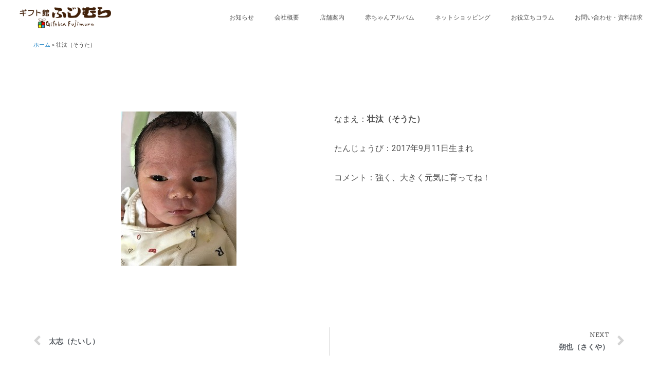

--- FILE ---
content_type: text/css
request_url: https://www.gift-f.co.jp/wp-content/uploads/elementor/css/post-551.css?ver=1666233556
body_size: 712
content:
.elementor-kit-551{--e-global-color-primary:#54595F;--e-global-color-secondary:#54595F;--e-global-color-text:#505050;--e-global-color-accent:#FFFFFF;--e-global-color-616a79fd:#6EC1E4;--e-global-color-11a29044:#7A7A7A;--e-global-color-5d463040:#4054B2;--e-global-color-64d177f7:#23A455;--e-global-color-4568bb49:#000;--e-global-color-126d76f:#FFF;--e-global-color-60bab50c:RGBA(255, 255, 255, 0.86);--e-global-color-fa00c8d:#B14500;--e-global-typography-primary-font-family:"Roboto";--e-global-typography-primary-font-weight:600;--e-global-typography-secondary-font-family:"Roboto Slab";--e-global-typography-secondary-font-weight:400;--e-global-typography-text-font-family:"Roboto";--e-global-typography-text-font-weight:400;--e-global-typography-accent-font-family:"Roboto";--e-global-typography-accent-font-weight:500;font-size:16px;}.elementor-kit-551 h1{font-size:2.5rem;font-weight:600;line-height:1.5em;}.elementor-kit-551 h2{font-family:"Roboto", Sans-serif;font-size:1.8rem;line-height:1.8em;}.elementor-kit-551 h3{font-family:"Roboto", Sans-serif;font-size:1.5rem;line-height:1.3em;}.elementor-kit-551 h4{font-family:"Roboto", Sans-serif;font-size:1.4rem;}.elementor-kit-551 button,.elementor-kit-551 input[type="button"],.elementor-kit-551 input[type="submit"],.elementor-kit-551 .elementor-button{color:#B14500;background-color:#FFFFFF;border-style:solid;border-width:2px 2px 2px 2px;border-color:#B14500;}.elementor-kit-551 button:hover,.elementor-kit-551 button:focus,.elementor-kit-551 input[type="button"]:hover,.elementor-kit-551 input[type="button"]:focus,.elementor-kit-551 input[type="submit"]:hover,.elementor-kit-551 input[type="submit"]:focus,.elementor-kit-551 .elementor-button:hover,.elementor-kit-551 .elementor-button:focus{color:#FFFFFF;background-color:#B14500;border-style:solid;border-width:2px 2px 2px 2px;border-color:#B14500;border-radius:0px 0px 0px 0px;}.elementor-section.elementor-section-boxed > .elementor-container{max-width:1170px;}.e-container{--container-max-width:1170px;}.elementor-widget:not(:last-child){margin-bottom:10px;}.elementor-element{--widgets-spacing:10px;}{}h1.entry-title{display:var(--page-title-display);}.elementor-kit-551 e-page-transition{background-color:#FFBC7D;}@media(max-width:1024px){.elementor-kit-551{font-size:15px;}.elementor-kit-551 h1{font-size:2rem;}.elementor-kit-551 h2{font-size:1.5rem;}.elementor-kit-551 h3{font-size:1.4rem;line-height:1.3em;}.elementor-kit-551 h5{font-size:1.4px;}.elementor-section.elementor-section-boxed > .elementor-container{max-width:1024px;}.e-container{--container-max-width:1024px;}}@media(max-width:767px){.elementor-kit-551{font-size:15px;}.elementor-kit-551 h1{font-size:1.8rem;}.elementor-kit-551 h2{font-size:1.4rem;line-height:1.5em;}.elementor-kit-551 h3{font-size:1.2rem;line-height:1.3em;}.elementor-section.elementor-section-boxed > .elementor-container{max-width:767px;}.e-container{--container-max-width:767px;}}/* Start custom CSS */::placeholder{
    color:#a9a9a9!important;
}/* End custom CSS */

--- FILE ---
content_type: text/css
request_url: https://www.gift-f.co.jp/wp-content/uploads/elementor/css/post-3066.css?ver=1666233556
body_size: 324
content:
.elementor-3066 .elementor-element.elementor-element-0753684{margin-top:0px;margin-bottom:0px;padding:0px 0px 0px 0px;}.elementor-3066 .elementor-element.elementor-element-0ba7166 > .elementor-element-populated{margin:0px 0px 0px 0px;--e-column-margin-right:0px;--e-column-margin-left:0px;}.elementor-3066 .elementor-element.elementor-element-0ba7166 > .elementor-element-populated > .elementor-widget-wrap{padding:0px 0px 0px 0px;}

--- FILE ---
content_type: text/css
request_url: https://www.gift-f.co.jp/wp-content/uploads/elementor/css/post-3049.css?ver=1727772605
body_size: 2165
content:
.elementor-3049 .elementor-element.elementor-element-48d5782{margin-top:100px;margin-bottom:100px;}.elementor-3049 .elementor-element.elementor-element-490c1245 .elementor-cta__content{min-height:50px;text-align:center;padding:35px 0px 35px 0px;}.elementor-3049 .elementor-element.elementor-element-490c1245 .elementor-cta__title{font-size:1.2rem;color:rgba(255, 255, 255, 0.86);}.elementor-3049 .elementor-element.elementor-element-490c1245 .elementor-cta__content-item{transition-duration:1000ms;}.elementor-3049 .elementor-element.elementor-element-490c1245.elementor-cta--sequenced-animation .elementor-cta__content-item:nth-child(2){transition-delay:calc( 1000ms / 3 );}.elementor-3049 .elementor-element.elementor-element-490c1245.elementor-cta--sequenced-animation .elementor-cta__content-item:nth-child(3){transition-delay:calc( ( 1000ms / 3 ) * 2 );}.elementor-3049 .elementor-element.elementor-element-490c1245.elementor-cta--sequenced-animation .elementor-cta__content-item:nth-child(4){transition-delay:calc( ( 1000ms / 3 ) * 3 );}.elementor-3049 .elementor-element.elementor-element-490c1245 .elementor-cta:not(:hover) .elementor-cta__bg-overlay{background-color:rgba(122, 122, 122, 0.4);}.elementor-3049 .elementor-element.elementor-element-490c1245 .elementor-cta:hover .elementor-cta__bg-overlay{background-color:rgba(122, 122, 122, 0.7490196078431373);}.elementor-3049 .elementor-element.elementor-element-490c1245 .elementor-cta .elementor-cta__bg, .elementor-3049 .elementor-element.elementor-element-490c1245 .elementor-cta .elementor-cta__bg-overlay{transition-duration:1500ms;}.elementor-3049 .elementor-element.elementor-element-74a1da4 .elementor-cta__content{min-height:50px;text-align:center;padding:35px 0px 35px 0px;}.elementor-3049 .elementor-element.elementor-element-74a1da4 .elementor-cta__title{font-size:1.2rem;}.elementor-3049 .elementor-element.elementor-element-74a1da4 .elementor-cta__content-item{transition-duration:1000ms;}.elementor-3049 .elementor-element.elementor-element-74a1da4.elementor-cta--sequenced-animation .elementor-cta__content-item:nth-child(2){transition-delay:calc( 1000ms / 3 );}.elementor-3049 .elementor-element.elementor-element-74a1da4.elementor-cta--sequenced-animation .elementor-cta__content-item:nth-child(3){transition-delay:calc( ( 1000ms / 3 ) * 2 );}.elementor-3049 .elementor-element.elementor-element-74a1da4.elementor-cta--sequenced-animation .elementor-cta__content-item:nth-child(4){transition-delay:calc( ( 1000ms / 3 ) * 3 );}.elementor-3049 .elementor-element.elementor-element-74a1da4 .elementor-cta:not(:hover) .elementor-cta__bg-overlay{background-color:rgba(84, 89, 95, 0.4);}.elementor-3049 .elementor-element.elementor-element-74a1da4 .elementor-cta:hover .elementor-cta__bg-overlay{background-color:rgba(122, 122, 122, 0.7490196078431373);}.elementor-3049 .elementor-element.elementor-element-74a1da4 .elementor-cta .elementor-cta__bg, .elementor-3049 .elementor-element.elementor-element-74a1da4 .elementor-cta .elementor-cta__bg-overlay{transition-duration:1500ms;}.elementor-3049 .elementor-element.elementor-element-6fa25bd5 .elementor-cta__content{min-height:50px;text-align:center;padding:35px 0px 35px 0px;}.elementor-3049 .elementor-element.elementor-element-6fa25bd5 .elementor-cta__title{font-size:1.2rem;}.elementor-3049 .elementor-element.elementor-element-6fa25bd5 .elementor-cta__content-item{transition-duration:1000ms;}.elementor-3049 .elementor-element.elementor-element-6fa25bd5.elementor-cta--sequenced-animation .elementor-cta__content-item:nth-child(2){transition-delay:calc( 1000ms / 3 );}.elementor-3049 .elementor-element.elementor-element-6fa25bd5.elementor-cta--sequenced-animation .elementor-cta__content-item:nth-child(3){transition-delay:calc( ( 1000ms / 3 ) * 2 );}.elementor-3049 .elementor-element.elementor-element-6fa25bd5.elementor-cta--sequenced-animation .elementor-cta__content-item:nth-child(4){transition-delay:calc( ( 1000ms / 3 ) * 3 );}.elementor-3049 .elementor-element.elementor-element-6fa25bd5 .elementor-cta:not(:hover) .elementor-cta__bg-overlay{background-color:rgba(84, 89, 95, 0.4);}.elementor-3049 .elementor-element.elementor-element-6fa25bd5 .elementor-cta:hover .elementor-cta__bg-overlay{background-color:rgba(122, 122, 122, 0.7490196078431373);}.elementor-3049 .elementor-element.elementor-element-6fa25bd5 .elementor-cta .elementor-cta__bg, .elementor-3049 .elementor-element.elementor-element-6fa25bd5 .elementor-cta .elementor-cta__bg-overlay{transition-duration:1500ms;}.elementor-3049 .elementor-element.elementor-element-15c57776 .elementor-cta__content{min-height:50px;text-align:center;padding:35px 0px 35px 0px;}.elementor-3049 .elementor-element.elementor-element-15c57776 .elementor-cta__title{font-size:1.2rem;}.elementor-3049 .elementor-element.elementor-element-15c57776 .elementor-cta__content-item{transition-duration:1000ms;}.elementor-3049 .elementor-element.elementor-element-15c57776.elementor-cta--sequenced-animation .elementor-cta__content-item:nth-child(2){transition-delay:calc( 1000ms / 3 );}.elementor-3049 .elementor-element.elementor-element-15c57776.elementor-cta--sequenced-animation .elementor-cta__content-item:nth-child(3){transition-delay:calc( ( 1000ms / 3 ) * 2 );}.elementor-3049 .elementor-element.elementor-element-15c57776.elementor-cta--sequenced-animation .elementor-cta__content-item:nth-child(4){transition-delay:calc( ( 1000ms / 3 ) * 3 );}.elementor-3049 .elementor-element.elementor-element-15c57776 .elementor-cta:not(:hover) .elementor-cta__bg-overlay{background-color:rgba(84, 89, 95, 0.4);}.elementor-3049 .elementor-element.elementor-element-15c57776 .elementor-cta:hover .elementor-cta__bg-overlay{background-color:rgba(122, 122, 122, 0.7490196078431373);}.elementor-3049 .elementor-element.elementor-element-15c57776 .elementor-cta .elementor-cta__bg, .elementor-3049 .elementor-element.elementor-element-15c57776 .elementor-cta .elementor-cta__bg-overlay{transition-duration:1500ms;}.elementor-3049 .elementor-element.elementor-element-234d674d .elementor-cta__content{min-height:50px;text-align:center;padding:35px 0px 35px 0px;}.elementor-3049 .elementor-element.elementor-element-234d674d .elementor-cta__title{font-size:1.2rem;}.elementor-3049 .elementor-element.elementor-element-234d674d .elementor-cta__content-item{transition-duration:1000ms;}.elementor-3049 .elementor-element.elementor-element-234d674d.elementor-cta--sequenced-animation .elementor-cta__content-item:nth-child(2){transition-delay:calc( 1000ms / 3 );}.elementor-3049 .elementor-element.elementor-element-234d674d.elementor-cta--sequenced-animation .elementor-cta__content-item:nth-child(3){transition-delay:calc( ( 1000ms / 3 ) * 2 );}.elementor-3049 .elementor-element.elementor-element-234d674d.elementor-cta--sequenced-animation .elementor-cta__content-item:nth-child(4){transition-delay:calc( ( 1000ms / 3 ) * 3 );}.elementor-3049 .elementor-element.elementor-element-234d674d .elementor-cta:not(:hover) .elementor-cta__bg-overlay{background-color:rgba(84, 89, 95, 0.4);}.elementor-3049 .elementor-element.elementor-element-234d674d .elementor-cta:hover .elementor-cta__bg-overlay{background-color:rgba(122, 122, 122, 0.7490196078431373);}.elementor-3049 .elementor-element.elementor-element-234d674d .elementor-cta .elementor-cta__bg, .elementor-3049 .elementor-element.elementor-element-234d674d .elementor-cta .elementor-cta__bg-overlay{transition-duration:1500ms;}.elementor-3049 .elementor-element.elementor-element-715070b1{margin-top:50px;margin-bottom:0px;}.elementor-3049 .elementor-element.elementor-element-251511e9 .elementor-icon-wrapper{text-align:left;}.elementor-3049 .elementor-element.elementor-element-251511e9.elementor-view-stacked .elementor-icon{background-color:rgba(215, 92, 90, 0.4392156862745098);}.elementor-3049 .elementor-element.elementor-element-251511e9.elementor-view-framed .elementor-icon, .elementor-3049 .elementor-element.elementor-element-251511e9.elementor-view-default .elementor-icon{color:rgba(215, 92, 90, 0.4392156862745098);border-color:rgba(215, 92, 90, 0.4392156862745098);}.elementor-3049 .elementor-element.elementor-element-251511e9.elementor-view-framed .elementor-icon, .elementor-3049 .elementor-element.elementor-element-251511e9.elementor-view-default .elementor-icon svg{fill:rgba(215, 92, 90, 0.4392156862745098);}.elementor-3049 .elementor-element.elementor-element-251511e9 .elementor-icon{font-size:80px;}.elementor-3049 .elementor-element.elementor-element-251511e9 .elementor-icon i, .elementor-3049 .elementor-element.elementor-element-251511e9 .elementor-icon svg{transform:rotate(0deg);}.elementor-3049 .elementor-element.elementor-element-251511e9 > .elementor-widget-container{margin:0px 0px -64px 0px;}.elementor-3049 .elementor-element.elementor-element-28c681e0{text-align:left;}.elementor-3049 .elementor-element.elementor-element-78b43033{--divider-border-style:solid;--divider-color:#D75C5A;--divider-border-width:2px;}.elementor-3049 .elementor-element.elementor-element-78b43033 .elementor-divider-separator{width:40%;}.elementor-3049 .elementor-element.elementor-element-78b43033 .elementor-divider{padding-top:10px;padding-bottom:10px;}.elementor-3049 .elementor-element.elementor-element-2c711001{text-align:left;color:#54595F;}.elementor-3049 .elementor-element.elementor-element-53ff2379 .elementor-icon-wrapper{text-align:left;}.elementor-3049 .elementor-element.elementor-element-53ff2379.elementor-view-stacked .elementor-icon{background-color:rgba(111, 193, 81, 0.44);}.elementor-3049 .elementor-element.elementor-element-53ff2379.elementor-view-framed .elementor-icon, .elementor-3049 .elementor-element.elementor-element-53ff2379.elementor-view-default .elementor-icon{color:rgba(111, 193, 81, 0.44);border-color:rgba(111, 193, 81, 0.44);}.elementor-3049 .elementor-element.elementor-element-53ff2379.elementor-view-framed .elementor-icon, .elementor-3049 .elementor-element.elementor-element-53ff2379.elementor-view-default .elementor-icon svg{fill:rgba(111, 193, 81, 0.44);}.elementor-3049 .elementor-element.elementor-element-53ff2379 .elementor-icon{font-size:80px;}.elementor-3049 .elementor-element.elementor-element-53ff2379 > .elementor-widget-container{margin:0px 0px -64px 0px;}.elementor-3049 .elementor-element.elementor-element-58e339ae{text-align:left;}.elementor-3049 .elementor-element.elementor-element-1af6b432{--divider-border-style:solid;--divider-color:#6FC151;--divider-border-width:2px;}.elementor-3049 .elementor-element.elementor-element-1af6b432 .elementor-divider-separator{width:40%;}.elementor-3049 .elementor-element.elementor-element-1af6b432 .elementor-divider{padding-top:10px;padding-bottom:10px;}.elementor-3049 .elementor-element.elementor-element-2e71caca{text-align:left;color:#54595F;}.elementor-3049 .elementor-element.elementor-element-6b32250c .elementor-icon-wrapper{text-align:left;}.elementor-3049 .elementor-element.elementor-element-6b32250c.elementor-view-stacked .elementor-icon{background-color:rgba(245, 138, 22, 0.44);}.elementor-3049 .elementor-element.elementor-element-6b32250c.elementor-view-framed .elementor-icon, .elementor-3049 .elementor-element.elementor-element-6b32250c.elementor-view-default .elementor-icon{color:rgba(245, 138, 22, 0.44);border-color:rgba(245, 138, 22, 0.44);}.elementor-3049 .elementor-element.elementor-element-6b32250c.elementor-view-framed .elementor-icon, .elementor-3049 .elementor-element.elementor-element-6b32250c.elementor-view-default .elementor-icon svg{fill:rgba(245, 138, 22, 0.44);}.elementor-3049 .elementor-element.elementor-element-6b32250c .elementor-icon{font-size:80px;}.elementor-3049 .elementor-element.elementor-element-6b32250c > .elementor-widget-container{margin:0px 0px -64px 0px;}.elementor-3049 .elementor-element.elementor-element-619266dc{text-align:left;}.elementor-3049 .elementor-element.elementor-element-260de7e7{--divider-border-style:solid;--divider-color:#F58A16;--divider-border-width:2px;}.elementor-3049 .elementor-element.elementor-element-260de7e7 .elementor-divider-separator{width:40%;}.elementor-3049 .elementor-element.elementor-element-260de7e7 .elementor-divider{padding-top:10px;padding-bottom:10px;}.elementor-3049 .elementor-element.elementor-element-4188c5f3{text-align:left;color:#54595F;}.elementor-3049 .elementor-element.elementor-element-9da36cb .elementor-icon-wrapper{text-align:left;}.elementor-3049 .elementor-element.elementor-element-9da36cb.elementor-view-stacked .elementor-icon{background-color:rgba(160, 104, 226, 0.44);}.elementor-3049 .elementor-element.elementor-element-9da36cb.elementor-view-framed .elementor-icon, .elementor-3049 .elementor-element.elementor-element-9da36cb.elementor-view-default .elementor-icon{color:rgba(160, 104, 226, 0.44);border-color:rgba(160, 104, 226, 0.44);}.elementor-3049 .elementor-element.elementor-element-9da36cb.elementor-view-framed .elementor-icon, .elementor-3049 .elementor-element.elementor-element-9da36cb.elementor-view-default .elementor-icon svg{fill:rgba(160, 104, 226, 0.44);}.elementor-3049 .elementor-element.elementor-element-9da36cb .elementor-icon{font-size:80px;}.elementor-3049 .elementor-element.elementor-element-9da36cb > .elementor-widget-container{margin:0px 0px -64px 0px;}.elementor-3049 .elementor-element.elementor-element-3e68e1b4{text-align:left;}.elementor-3049 .elementor-element.elementor-element-27cb9c76{--divider-border-style:solid;--divider-color:#A068E2;--divider-border-width:2px;}.elementor-3049 .elementor-element.elementor-element-27cb9c76 .elementor-divider-separator{width:40%;}.elementor-3049 .elementor-element.elementor-element-27cb9c76 .elementor-divider{padding-top:10px;padding-bottom:10px;}.elementor-3049 .elementor-element.elementor-element-39bca54c{text-align:left;color:#54595F;}.elementor-3049 .elementor-element.elementor-element-3840da9{margin-top:0px;margin-bottom:50px;}.elementor-bc-flex-widget .elementor-3049 .elementor-element.elementor-element-b911da4.elementor-column .elementor-column-wrap{align-items:center;}.elementor-3049 .elementor-element.elementor-element-b911da4.elementor-column.elementor-element[data-element_type="column"] > .elementor-column-wrap.elementor-element-populated > .elementor-widget-wrap{align-content:center;align-items:center;}.elementor-3049 .elementor-element.elementor-element-29fdb8e > .elementor-widget-container{padding:15px 15px 15px 15px;background-color:#FAF0E6;border-style:solid;border-width:0px 0px 0px 4px;border-color:#D75C5A;border-radius:0px 0px 0px 0px;}.elementor-3049 .elementor-element.elementor-element-44fd29d .elementor-button{font-size:1rem;font-weight:600;fill:#D75C5A;color:#D75C5A;background-color:#FFFFFF;border-style:solid;border-width:2px 2px 2px 2px;border-color:#D75C5A;border-radius:5px 5px 5px 5px;}.elementor-3049 .elementor-element.elementor-element-44fd29d .elementor-button:hover, .elementor-3049 .elementor-element.elementor-element-44fd29d .elementor-button:focus{color:rgba(255, 255, 255, 0.86);background-color:#D75C5A;border-color:#D75C5A;}.elementor-3049 .elementor-element.elementor-element-44fd29d .elementor-button:hover svg, .elementor-3049 .elementor-element.elementor-element-44fd29d .elementor-button:focus svg{fill:rgba(255, 255, 255, 0.86);}.elementor-3049 .elementor-element.elementor-element-61ae6b34 > .elementor-container > .elementor-row > .elementor-column > .elementor-column-wrap > .elementor-widget-wrap{align-content:center;align-items:center;}.elementor-3049 .elementor-element.elementor-element-61ae6b34{padding:80px 0px 80px 0px;}.elementor-3049 .elementor-element.elementor-element-3efa75ec{text-align:center;}.elementor-3049 .elementor-element.elementor-element-3efa75ec .elementor-heading-title{color:#7A7A7A;font-size:1.5rem;}.elementor-3049 .elementor-element.elementor-element-3efa75ec > .elementor-widget-container{margin:0px 0px -20px 0px;}.elementor-3049 .elementor-element.elementor-element-76f4bf6b{text-align:center;}.elementor-3049 .elementor-element.elementor-element-76f4bf6b > .elementor-widget-container{margin:20px 0px 0px 0px;}.elementor-3049 .elementor-element.elementor-element-7d191294{margin-top:0px;margin-bottom:100px;}.elementor-3049 .elementor-element.elementor-element-68731d35 .elementor-cta__content{text-align:left;padding:11px 11px 11px 11px;}.elementor-3049 .elementor-element.elementor-element-68731d35 .elementor-cta__title{font-size:1.5rem;}.elementor-3049 .elementor-element.elementor-element-68731d35 .elementor-cta__description{font-size:14px;}.elementor-3049 .elementor-element.elementor-element-68731d35 .elementor-cta .elementor-cta__bg, .elementor-3049 .elementor-element.elementor-element-68731d35 .elementor-cta .elementor-cta__bg-overlay{transition-duration:1500ms;}.elementor-3049 .elementor-element.elementor-element-14415da .elementor-cta__content{text-align:left;padding:11px 11px 11px 11px;}.elementor-3049 .elementor-element.elementor-element-14415da .elementor-cta__title{font-size:1.5rem;}.elementor-3049 .elementor-element.elementor-element-14415da .elementor-cta__description{font-size:14px;}.elementor-3049 .elementor-element.elementor-element-14415da .elementor-cta .elementor-cta__bg, .elementor-3049 .elementor-element.elementor-element-14415da .elementor-cta .elementor-cta__bg-overlay{transition-duration:1500ms;}.elementor-3049 .elementor-element.elementor-element-366a9c6f .elementor-cta__content{text-align:left;padding:11px 11px 11px 11px;}.elementor-3049 .elementor-element.elementor-element-366a9c6f .elementor-cta__title{font-size:1.5rem;}.elementor-3049 .elementor-element.elementor-element-366a9c6f .elementor-cta__description{font-size:14px;}.elementor-3049 .elementor-element.elementor-element-366a9c6f .elementor-cta .elementor-cta__bg, .elementor-3049 .elementor-element.elementor-element-366a9c6f .elementor-cta .elementor-cta__bg-overlay{transition-duration:1500ms;}.elementor-3049 .elementor-element.elementor-element-975706c .elementor-cta__content{text-align:left;padding:11px 11px 11px 11px;}.elementor-3049 .elementor-element.elementor-element-975706c .elementor-cta__title{font-size:1.5rem;}.elementor-3049 .elementor-element.elementor-element-975706c .elementor-cta__description{font-size:14px;}.elementor-3049 .elementor-element.elementor-element-975706c .elementor-cta .elementor-cta__bg, .elementor-3049 .elementor-element.elementor-element-975706c .elementor-cta .elementor-cta__bg-overlay{transition-duration:1500ms;}.elementor-3049 .elementor-element.elementor-element-42328d3{margin-top:0px;margin-bottom:0px;padding:0px 0px 0px 0px;}.elementor-3049 .elementor-element.elementor-element-15cd3fe > .elementor-element-populated{margin:0px 0px 0px 0px;--e-column-margin-right:0px;--e-column-margin-left:0px;}.elementor-3049 .elementor-element.elementor-element-15cd3fe > .elementor-element-populated > .elementor-widget-wrap{padding:0px 0px 0px 0px;}@media(max-width:1024px){.elementor-3049 .elementor-element.elementor-element-61ae6b34{padding:80px 50px 65px 50px;}}@media(max-width:767px){.elementor-3049 .elementor-element.elementor-element-36c31fc3{width:33%;}.elementor-3049 .elementor-element.elementor-element-36c31fc3 > .elementor-element-populated > .elementor-widget-wrap{padding:5px 5px 5px 5px;}.elementor-3049 .elementor-element.elementor-element-490c1245 .elementor-cta__content{padding:35px 0px 35px 0px;}.elementor-3049 .elementor-element.elementor-element-490c1245 > .elementor-widget-container{margin:0px 0px 0px 0px;padding:0px 0px 0px 0px;}.elementor-3049 .elementor-element.elementor-element-377a037d{width:33%;}.elementor-3049 .elementor-element.elementor-element-377a037d > .elementor-element-populated > .elementor-widget-wrap{padding:5px 5px 5px 5px;}.elementor-3049 .elementor-element.elementor-element-7f7c2140{width:33%;}.elementor-3049 .elementor-element.elementor-element-7f7c2140 > .elementor-element-populated > .elementor-widget-wrap{padding:5px 5px 5px 5px;}.elementor-3049 .elementor-element.elementor-element-7b34fe31{width:50%;}.elementor-3049 .elementor-element.elementor-element-7b34fe31 > .elementor-element-populated > .elementor-widget-wrap{padding:5px 5px 5px 5px;}.elementor-3049 .elementor-element.elementor-element-1da4c936{width:50%;}.elementor-3049 .elementor-element.elementor-element-1da4c936 > .elementor-element-populated > .elementor-widget-wrap{padding:5px 5px 5px 5px;}.elementor-3049 .elementor-element.elementor-element-6892780e{width:50%;}.elementor-3049 .elementor-element.elementor-element-2277f7a2{width:50%;}.elementor-3049 .elementor-element.elementor-element-46b92ac3{width:50%;}.elementor-3049 .elementor-element.elementor-element-4743621f{width:50%;}.elementor-3049 .elementor-element.elementor-element-61ae6b34{padding:50px 20px 50px 20px;}.elementor-3049 .elementor-element.elementor-element-3efa75ec > .elementor-widget-container{margin:0px 0px 0px 0px;padding:0px 0px 0px 0px;}.elementor-3049 .elementor-element.elementor-element-76f4bf6b > .elementor-widget-container{margin:0px 0px 0px 0px;padding:0px 0px 0px 0px;}}@media(min-width:768px){.elementor-3049 .elementor-element.elementor-element-b911da4{width:60%;}.elementor-3049 .elementor-element.elementor-element-a4f3976{width:40%;}}@media(max-width:1024px) and (min-width:768px){.elementor-3049 .elementor-element.elementor-element-6892780e{width:50%;}.elementor-3049 .elementor-element.elementor-element-2277f7a2{width:50%;}.elementor-3049 .elementor-element.elementor-element-46b92ac3{width:50%;}.elementor-3049 .elementor-element.elementor-element-4743621f{width:50%;}.elementor-3049 .elementor-element.elementor-element-370de54b{width:50%;}.elementor-3049 .elementor-element.elementor-element-5669074{width:50%;}.elementor-3049 .elementor-element.elementor-element-4293a0ca{width:50%;}.elementor-3049 .elementor-element.elementor-element-c197419{width:50%;}}/* Start custom CSS for text-editor, class: .elementor-element-2c711001 */.fujimura-fontred{
    color:#d75c5a;
    font-weight: 600;
}/* End custom CSS */
/* Start custom CSS for text-editor, class: .elementor-element-2e71caca */.fujimura-fontgreen{
    color:#6fc151;
    font-weight: 600;
}/* End custom CSS */
/* Start custom CSS for text-editor, class: .elementor-element-4188c5f3 */.fujimura-fontorange{
    color:#f58a16;
    font-weight: 600;
}/* End custom CSS */
/* Start custom CSS for text-editor, class: .elementor-element-39bca54c */.fujimura-fontpurple{
    color:#a068e2;
    font-weight: 600;
}/* End custom CSS */

--- FILE ---
content_type: text/css
request_url: https://www.gift-f.co.jp/wp-content/uploads/elementor/css/post-1667.css?ver=1666234370
body_size: 329
content:
.elementor-1667 .elementor-element.elementor-element-5e831980{font-family:"Roboto", Sans-serif;font-size:0.7rem;}.elementor-1667 .elementor-element.elementor-element-c1654f0{margin-top:100px;margin-bottom:100px;}.elementor-1667 .elementor-element.elementor-element-9397867 span.post-navigation__prev--title, .elementor-1667 .elementor-element.elementor-element-9397867 span.post-navigation__next--title{font-size:0.9rem;font-weight:600;}